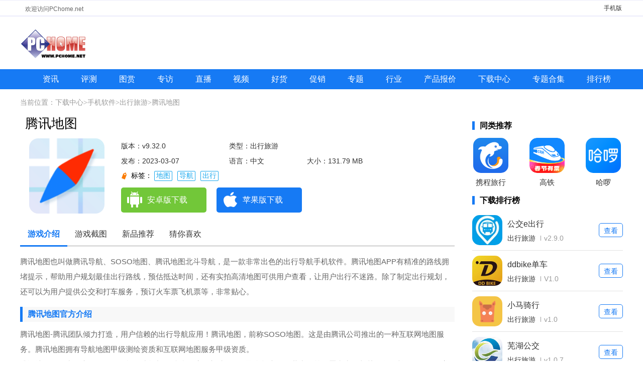

--- FILE ---
content_type: text/html; charset=GBK
request_url: https://download.pchome.net/game/463084.html
body_size: 10262
content:
<!DOCTYPE html>
<html lang="en">
<head>
    <meta charset="UTF-8">
    <meta http-equiv="X-UA-Compatible" content="IE=edge">
    <meta name="viewport" content="width=device-width, initial-scale=1.0">
    <meta id="viewport" name="viewport" content="width=device-width, initial-scale=1.0, minimum-scale=1.0, maximum-scale=1.0, user-scalable=no">
    <title>腾讯地图APP下载-腾讯地图最新版下载v9.32.0-PChome下载中心</title>
    <meta name="keywords" content="腾讯地图,腾讯地图下载" />
    <meta name="description" content="&#8203;腾讯地图也叫做腾讯导航、SOSO地图、腾讯地图北斗导航，是一款非常出色的出行导航手机软件。腾讯地图APP有精准的路线拥堵提示，帮助用户规划最佳出行路线，预估抵达时间，还有实拍高清地图可供用户查看，让用户出行不迷路。除了制定出行规划，还可以为用户提供公交和打车服务，预订火车票飞机票等，非常贴心。" />
    <link rel="stylesheet" href="https://download.pchome.net/static/pc/new/css/global.css?20230823">
    <link rel="stylesheet" href="https://download.pchome.net/static/pc/new/css/detail.css?20240122">
    <script>pageConfig = window.pageConfig = {rootid:1147,cid:1151,sid:463084}</script>
    <script src="https://download.pchome.net/static/pc/new/js/jquery-1.9.1.min.js"></script>
    <script  src="https://download.pchome.net/static/pc/new/js/global.js?20230602"></script>

<script>
</script>

    <script type="application/ld+json">
        {
            "update": "2023-03-07T11:46:42",
            "pubDate": "2023-03-07T11:43:07"
        }
    </script>

</head>
<body>
<div class="header-box">
    <div class="top-top clearfix">
        <div class="container-1200">
            <p>欢迎访问PChome.net</p><span><a href="https://app.pchome.net/" title="手机版">手机版</a>  </span>
        </div>
    </div>
    <div class="top-nav-box">
        <div class="top-nav">
            <p><a href="//www.pchome.net/" title="电脑之家PChome.net"></a></p>
        </div>
    </div>
    <div class="nav-main">
        <ul class="nav-ul clearfix">
            <li><a target="_blank " href="//article.pchome.net/n0/" title="资讯">资讯</a></li>
            <li><a target="_blank " href="//article.pchome.net/n0/s2/1.html" title="评测">评测</a></li>
            <li><a target="_blank " href="//article.pchome.net/n0/p2x5/1.html" title="图赏">图赏</a></li>
            <li><a target="_blank " href="//article.pchome.net/n0/s11/1.html" title="专访">专访</a></li>
            <li><a target="_blank " href="//article.pchome.net/n0/p6/1.html" title="直播">直播</a></li>
            <li><a target="_blank " href="//article.pchome.net/n0/p3/1.html" title="视频">视频</a></li>
            <li><a target="_blank " href="//article.pchome.net/n0/s6/1.html" title="好货">好货</a></li>
            <li><a target="_blank " href="//article.pchome.net/n0/s5/1.html" title="促销">促销</a></li>
            <li><a target="_blank " href="//article.pchome.net/n0/p4/1.html" title="专题">专题</a></li>
            <li><a target="_blank " href="//article.pchome.net/n0/s3/1.html" title="行业">行业</a></li>
            <li><a target="_blank " href="//product.pchome.net/" title="产品报价">产品报价</a></li>
            <li><a target="_blank " href="//download.pchome.net/" title="下载中心">下载中心</a></li>
            <li><a target="_blank " href="//download.pchome.net/zt/" title="专题合集">专题合集</a></li>
            <li><a target="_blank " href="//download.pchome.net/rank/" title="排行榜">排行榜</a></li>
        </ul>
    </div>
</div>
<div class="crumbs-box"><!--https://download.pchome.net/game/-->
    当前位置：<a href="/">下载中心</a><i>&gt;</i><a href="/game/page-1147-1--1.html">手机软件</a><i>&gt;</i><a href="/game/page-1151-1--1.html">出行旅游</a><i>&gt;</i>腾讯地图</div>
<div class="con-box clearfix">
    <div class="content_left">
        <div class="Gminfo clearfix">
            <h1>腾讯地图</h1>
            <div class="gminfo_left">
                <div class="img"><img src="https://img-download.pchpic.net/download/1k7/8j/36/rmyt5u-10to.png" alt="腾讯地图"></div>
            </div>

            <ul class="lis">
                <li class="version">版本：v9.32.0</li>
                <li>类型：出行旅游</li>
                <li class="time">发布：2023-03-07</li>
                <li>语言：中文</li>
                <li>大小：131.79 MB</li>
            </ul>
            <div class="gtag">
                    <span>
                        标签：
                        <a href="javascript:void(0)">地图</a><a href="javascript:void(0)">导航</a><a href="javascript:void(0)">出行</a>
                    </span>
            </div>
            <div class="btn_box">
                <div class="btn">
                    <a href="javascript:;" class="az_btn" ><span></span>安卓版下载</a>
                    <a href="javascript:;" class="ios_btn"><span></span>苹果版下载</a>
                </div>
            </div>
        </div>

        <ul class="s_title" id="mtab">
            <li class="cur"><a href="#introWrap">游戏介绍</a></li>
            <li><a href="#imgview">游戏截图</a></li>
            <li><a href="#guessWrap">新品推荐</a></li>
            <li><a href="#guessWrap">猜你喜欢</a></li>
        </ul>
        <div id="v-intro">
            <p>腾讯地图也叫做腾讯导航、SOSO地图、腾讯地图北斗导航，是一款非常出色的出行导航手机软件。腾讯地图APP有精准的路线拥堵提示，帮助用户规划最佳出行路线，预估抵达时间，还有实拍高清地图可供用户查看，让用户出行不迷路。除了制定出行规划，还可以为用户提供公交和打车服务，预订火车票飞机票等，非常贴心。</p><h3>腾讯地图官方介绍</h3><p>腾讯地图-腾讯团队倾力打造，用户信赖的出行导航应用！腾讯地图，前称SOSO地图。这是由腾讯公司推出的一种互联网地图服务。腾讯地图拥有导航地图甲级测绘资质和互联网地图服务甲级资质。</p><p>腾讯地图APP为用户提供包括智能路线规划、精准导航、实时路况、聚合打车、公共出行等位置和出行相关服务，并提供购物、美食等周边生活服务。腾讯地图已接入2000多套室内地图，覆盖各大机场、火车站和主流商场。支持国内200多个城市的实时路况刷新，让用户出行生活更加高效。</p><h3>腾讯地图软件功能</h3><p>【实时数据】</p><p>城市路况实时刷新，拥堵早知道。</p><p>室内地图，覆盖各大机场、火车站、主流商场。</p><p>【精准导航】</p><p>-提供包含驾车、打车、公交、步行、骑行等出行方式的智能规划方案和精准智能导航。综合运用大数据、算力和算法能力，提升用户的出行效率。</p><p>-实时定位精准，目的地详细位置引导，提供多种出行方式组合的方案，行业领先的AR实景步行导航，更优精准服务覆盖全程。</p><p>【路线规划】</p><p>-路线精准规划，预测出行路况与耗时，准确预估到达时间。提供路况实时刷新，推荐更优通行路线，实时躲避拥堵。</p><p>-AI语音助手『叮当叮当』智能推荐线路，语音全方位交互，导航中同步支持更改目的地、刷新路线、路况查询。</p><p>- 实时公交信息，定位公交车的实时位置，精准计算到站时间，公交拥挤程度实时显示。</p><p>【出行服务】</p><p>-打车全网一键叫车，多种车型同时呼叫，更快出发，聚合多个打车平台，价格透明。</p><p>-接入多种出行服务小程序，可以在端内预定火车票、飞机票、汽车票、无需再打开多个App，免去繁琐操作，为出游提供更多便利选择。</p><p>【足迹地图】</p><p>-点亮去过的城市，生成个人足迹地图，解锁专属城市成就</p><p>【性能优良】</p><p>-省流量、低耗电、占用空间小，操作简单、界面美观。</p><h3>腾讯地图特色服务</h3><p>-特色语音：方言、王者荣耀英雄语音、英雄联盟英雄语音、和平精英语音、DNF赛利亚语音</p><p>-特色主题车标：王者荣耀、英雄联盟、泡泡玛特、和平精英、跑跑卡丁车</p><p>-特色地图：3D地图、卫星地图、景区手绘地图</p><p>-搜索周边服务：吃喝玩乐、住宿旅行一应俱全</p><p>-王卡免流量服务，零流量也可导航</p><h3>腾讯地图软件亮点</h3><p>腾讯地图，首款零流量地图！</p><p>-真正的离线地图，开启零流量模式，无需联网即可使用</p><p>-唯一具备全球定位技术的国内导航产品，定位精准、快速、省流量</p><p>-专业的驾车导航，绝不让你走错一个路口</p><p>-全国最准确的实时路况，准确躲避拥堵</p><p>-全国第一街景，拥有137个城市的高清街景、1000多家酒店及其它室内景</p><h3>腾讯地图如何反馈问题？</h3><p>您可以在app应用内“设置-意见反馈”入口进行反馈，将会得到及时处理。</p><h3>腾讯地图如何省电？</h3><p>在后台持续使用GPS会减少电池续航时长</p><h3 style="white-space: normal;">腾讯地图要收费吗？</h3><p style="white-space: normal;">腾讯地图是免费下载、免费使用的。</p><h3>腾讯地图好用吗？</h3><p>准确导航</p><p>定位准确，驾车多路线导航，实时避拥堵；场实时数据显示，带你快速；特色语音：特色方言、王--者荣耀语音，出行路上更开怀。</p><p>海量数据</p><p>200+城市实时路况实时刷新，拥堵情况早知道；2000+套室内地图，覆盖各大机场、火车站、主流商场；全球海量POI数据，POI数据实时更新。</p><p>路线规划</p><p>AI语音助手『叮当叮当』，超强语音识别理解能力，智能推荐线路；超强驾车、公交、步行路线规划能力，轻松掌握出行信息；实时查看公交到站信息，你与公交零时差。</p><p>性能优良</p><p>省流量、低耗电、占用空间小，操作简单、界面美观轻松助你到达目的地</p><h3>腾讯地图如何开启北斗导航？</h3><p>首先点击左上角个人中心</p><p>打开设置</p><p>点击定位设置</p><p>然后点击开启GPS</p><p>最后把开启位置服务打开即可</p><h3>腾讯地图小编点评</h3><p>非常专业的手机导航工具，里面有着强大的功能支持，为用户的出行保驾护航，让你随时随地搜索地点，路线规划，操作方便，简单，安卓还能支持北斗导航，有需要的话就来下载吧！</p><h3>腾讯地图2023更新内容</h3><p>v9.32.0版本</p><p>腾讯地图全新 V9.32.0版本重磅更新，更多功能抢先体验！</p><p>【沉浸式导航】超现实体验，带你感受不一样的风景</p><p>【驾车新能源模式】一键快速寻找沿途充电桩，长途出行不焦虑</p><p>【3D主题皮肤】3D车标*高能语音包，新的一年快乐出发！</p><p>【虞书欣语音包上线】快来腾讯地图和欣欣子一起探索世界吧！</p><p>v9.29.2版本</p><p>【界面焕新升级】新版界面焕新，打造年轻活力体验</p><p>【导航悬浮窗】无需频繁切换，随时查看车辆路线信息</p><p>【冬季地图上线】搜索“滑雪地图”、“温泉地图”，解锁冬日好去处</p><p>【齐天大圣导航上线】“俺老孙来也！” 央视86版西游记取经团霸气登陆</p><p>v9.29.2版本</p><p>腾讯地图全新 V9.29 版本重磅更新，更多功能抢先体验！</p><p>【微信状态x轨迹回放】一键设置微信状态 秀出我的精彩轨迹</p><p>【一人之下语音包&amp;车标上线】一键设置语音包和车标 开启我的异人世界！</p><p>【iOS 16锁屏组件上线】无需解锁手机，随时查看通勤用时，快来试试吧！</p><p>v9.29.0版本</p><p>【轨迹周报×微信状态】一键设置微信状态，秀出你的轨迹周报</p><p>【沿途搜体验提升】长途出行用沿途搜，途径服务区一目了然</p><p>【出行服务升级】搜索附近美食、奶茶可以一键下单，优惠多多，快来体验吧！</p>        </div>
        <!-- <div id="imgview">
            <div class="oTit clearfix">
                <h2>游戏截图</h2>
            </div>
            <div class="game-screenshot-con">
                <div class="img_look">
                    <div id="imgview">
                        <ul>
                            <li><a title="移极限街头" href="http://s-2.12349.net/2020/9/15/W3dtOjEucG5nLHI6MTMsYjoxM10oNjAweCk=/bbb4e86f-59f6-420f-9c50-67b8fd7b26b3.jpg"><img src="http://s-2.12349.net/2020/9/15/KHgyNjApW3dtOjEucG5nLHI6MTMsYjoxM10oNjAweCk=/bbb4e86f-59f6-420f-9c50-67b8fd7b26b3.jpg" alt="移极限街头" title="移极限街头"></a></li>
                            <li><a title="移极限街头" href="http://s-2.12349.net/2020/9/15/W3dtOjEucG5nLHI6MTMsYjoxM10oNjAweCk=/7b2c99a7-3582-4fb6-a668-02b711b0e28c.jpg"><img src="http://s-2.12349.net/2020/9/15/KHgyNjApW3dtOjEucG5nLHI6MTMsYjoxM10oNjAweCk=/7b2c99a7-3582-4fb6-a668-02b711b0e28c.jpg" alt="移极限街头" title="移极限街头"></a></li>
                            <li><a title="移极限街头" href="http://s-2.12349.net/2020/9/15/W3dtOjEucG5nLHI6MTMsYjoxM10oNjAweCk=/119415c4-eea6-41ef-9af8-4e8f07c00fb4.jpg"><img src="http://s-2.12349.net/2020/9/15/KHgyNjApW3dtOjEucG5nLHI6MTMsYjoxM10oNjAweCk=/119415c4-eea6-41ef-9af8-4e8f07c00fb4.jpg" alt="移极限街头" title="移极限街头"></a></li>
                        </ul>
                    </div>
                </div>
            </div>
        </div> -->
        <div class="game-screenshot-box">
            <div class="oTit clearfix">
                <h2>游戏截图</h2>
            </div>
		<section class="cont xyc">
			<div id="wrapper">
				<div id="scroller">
					<ul id="thelist">

																			<li><img src="https://img-download.pchpic.net/download/1k7/8j/36/rmyszv-13sz.jpg" alt="腾讯地图" title="腾讯地图"></li>
																			<li><img src="https://img-download.pchpic.net/download/1k7/8j/36/rmyszv-2176.jpg" alt="腾讯地图" title="腾讯地图"></li>
																			<li><img src="https://img-download.pchpic.net/download/1k7/8j/36/rmyszv-kkw.jpg" alt="腾讯地图" title="腾讯地图"></li>
																			<li><img src="https://img-download.pchpic.net/download/1k7/8j/36/rmyszw-atv.jpg" alt="腾讯地图" title="腾讯地图"></li>
																			<li><img src="https://img-download.pchpic.net/download/1k7/8j/36/rmyszw-1hsd.jpg" alt="腾讯地图" title="腾讯地图"></li>
									



											
					</ul>
				</div>
			</div>
		</section>		
		<footer class="bottom"></footer>

            <div class="game-screenshot-con">
                <div class="img_look">
				   <div id="dcont">
						<div id="picShow">
							<div id="focus_jt">
						
								<ul>

																			<li><img src="https://img-download.pchpic.net/download/1k7/8j/36/rmyszv-13sz.jpg" alt="腾讯地图" title="腾讯地图" data-lightbox="lightbox-img"></li>
																			<li><img src="https://img-download.pchpic.net/download/1k7/8j/36/rmyszv-2176.jpg" alt="腾讯地图" title="腾讯地图" data-lightbox="lightbox-img"></li>
																			<li><img src="https://img-download.pchpic.net/download/1k7/8j/36/rmyszv-kkw.jpg" alt="腾讯地图" title="腾讯地图" data-lightbox="lightbox-img"></li>
																			<li><img src="https://img-download.pchpic.net/download/1k7/8j/36/rmyszw-atv.jpg" alt="腾讯地图" title="腾讯地图" data-lightbox="lightbox-img"></li>
																			<li><img src="https://img-download.pchpic.net/download/1k7/8j/36/rmyszw-1hsd.jpg" alt="腾讯地图" title="腾讯地图" data-lightbox="lightbox-img"></li>
																 		
									
									</ul>							
						</div>
						</div>
					</div>
                </div>
            </div>
        </div>




       <div class="cle"></div>
        <div id="guessWrap">
            <div class="oTit clearfix">
                <h2>新游推荐</h2>
            </div>
            <div id="cnxh">
                <div class="like-c" style="display: block;">
                    <div class="r-look-soft">
                        <ul>
                                                        <li>
                                <a href="https://download.pchome.net/game/569561.html" class="r-look-soft-img" target="_blank"><img src="https://img-download.pchpic.net/download/1k4/30/2l/pzlltf-8or.png"></a>
                                <div class="r-look-soft-d">
                                    <p class="r-look-soft-p1"><a target="_blank" href="https://download.pchome.net/game/569561.html">一起优诺 <span>v1.15.7774</span></a></p>
                                    <p class="r-look-soft-p3"><i>537.62 MB</i></p><p class="r-look-soft-p2"><a target="_blank" href="/game/page-1120-1--1.html">即时战略</a></p>
                                </div>
                            </li>
                                                        <li>
                                <a href="https://download.pchome.net/game/569560.html" class="r-look-soft-img" target="_blank"><img src="https://img-download.pchpic.net/download/1k4/eo/4v/q6vcor-12gd.png"></a>
                                <div class="r-look-soft-d">
                                    <p class="r-look-soft-p1"><a target="_blank" href="https://download.pchome.net/game/569560.html">一起优诺官网版 <span>v1.15.7774</span></a></p>
                                    <p class="r-look-soft-p3"><i>537.62 MB</i></p><p class="r-look-soft-p2"><a target="_blank" href="/game/page-1112-1--1.html">策略卡牌</a></p>
                                </div>
                            </li>
                                                        <li>
                                <a href="https://download.pchome.net/game/569510.html" class="r-look-soft-img" target="_blank"><img src="https://img-download.pchpic.net/download/1k6/xh/2w/ri8d4r-zj4.png"></a>
                                <div class="r-look-soft-d">
                                    <p class="r-look-soft-p1"><a target="_blank" href="https://download.pchome.net/game/569510.html">暗黑破坏神不朽 <span>v4.1.0</span></a></p>
                                    <p class="r-look-soft-p3"><i>1.88 GB</i></p><p class="r-look-soft-p2"><a target="_blank" href="/game/page-1108-1--1.html">角色扮演</a></p>
                                </div>
                            </li>
                                                        <li>
                                <a href="https://download.pchome.net/game/569129.html" class="r-look-soft-img" target="_blank"><img src="https://img-download.pchpic.net/download/1k9/pl/2t/syr2dr-1s5d.png"></a>
                                <div class="r-look-soft-d">
                                    <p class="r-look-soft-p1"><a target="_blank" href="https://download.pchome.net/game/569129.html">桌面冰球王者官方版 <span>v1.0.8.404.401.0216</span></a></p>
                                    <p class="r-look-soft-p3"><i>45.69 MB</i></p><p class="r-look-soft-p2"><a target="_blank" href="/game/page-1109-1--1.html">休闲益智</a></p>
                                </div>
                            </li>
                                                        <li>
                                <a href="https://download.pchome.net/game/568454.html" class="r-look-soft-img" target="_blank"><img src="https://img-download.pchpic.net/download/1k4/xq/2l/qh52wp-1rz7.png"></a>
                                <div class="r-look-soft-d">
                                    <p class="r-look-soft-p1"><a target="_blank" href="https://download.pchome.net/game/568454.html">三国志幻想大陆官网版 <span>v6.1.31</span></a></p>
                                    <p class="r-look-soft-p3"><i>767.00 MB</i></p><p class="r-look-soft-p2"><a target="_blank" href="/game/page-1112-1--1.html">策略卡牌</a></p>
                                </div>
                            </li>
                                                        <li>
                                <a href="https://download.pchome.net/game/568451.html" class="r-look-soft-img" target="_blank"><img src="https://img-download.pchpic.net/download/1k6/jl/4b/radf69-1vuy.png"></a>
                                <div class="r-look-soft-d">
                                    <p class="r-look-soft-p1"><a target="_blank" href="https://download.pchome.net/game/568451.html">暗区突围官网版 <span>v1.0.164.164</span></a></p>
                                    <p class="r-look-soft-p3"><i>1.91 GB</i></p><p class="r-look-soft-p2"><a target="_blank" href="/game/page-1111-1--1.html">飞行射击</a></p>
                                </div>
                            </li>
                                                        <li>
                                <a href="https://download.pchome.net/game/567584.html" class="r-look-soft-img" target="_blank"><img src="https://img-download.pchpic.net/download/1k4/ut/50/qfcxbk-16wu.jpg"></a>
                                <div class="r-look-soft-d">
                                    <p class="r-look-soft-p1"><a target="_blank" href="https://download.pchome.net/game/567584.html">曙光英雄 <span>v1.1.11.0.35</span></a></p>
                                    <p class="r-look-soft-p3"><i>1.84 GB</i></p><p class="r-look-soft-p2"><a target="_blank" href="/game/page-1108-1--1.html">角色扮演</a></p>
                                </div>
                            </li>
                                                        <li>
                                <a href="https://download.pchome.net/game/557961.html" class="r-look-soft-img" target="_blank"><img src="https://img-download.pchpic.net/download/1k6/sa/2s/rfrf56-100g.png"></a>
                                <div class="r-look-soft-d">
                                    <p class="r-look-soft-p1"><a target="_blank" href="https://download.pchome.net/game/557961.html">万国觉醒官网版 <span>v1.0.98.19</span></a></p>
                                    <p class="r-look-soft-p3"><i>1.82 GB</i></p><p class="r-look-soft-p2"><a target="_blank" href="/game/page-1112-1--1.html">策略卡牌</a></p>
                                </div>
                            </li>
                                                        <li>
                                <a href="https://download.pchome.net/game/555962.html" class="r-look-soft-img" target="_blank"><img src="https://img-download.pchpic.net/download/1k9/32/52/slpbq9-how.png"></a>
                                <div class="r-look-soft-d">
                                    <p class="r-look-soft-p1"><a target="_blank" href="https://download.pchome.net/game/555962.html">托卡世界乐园 <span>v2.2</span></a></p>
                                    <p class="r-look-soft-p3"><i>566.83 MB</i></p><p class="r-look-soft-p2"><a target="_blank" href="/game/page-1114-1--1.html">模拟经营</a></p>
                                </div>
                            </li>
                            
                        </ul>
                    </div>
                </div>

            </div>
        </div>

        <div id="guessWrap">
            <div class="oTit clearfix">
                <h2>猜你喜欢</h2>
                <span id="SpecialTab" class="guess_tab">
                                                                <b class="cur">地图</b>
                                                                <b class="">导航</b>
                                                                <b class="">出行</b>
                                                        </span>
            </div>
            <div id="cnxh">
                                <div class="guess" style="">

                    <div class="zt_list">
                        <ul>
                                                        <li>
                                <a href="https://www.pchome.net/games/572861.html" class="ztgimg" target="_blank" title="腾讯地图定制版"><img class="sign_app" data-sign="无" src="https://img-download.pchpic.net/download/1k9/uz/37/t1l1ib-1zd2.png" alt="腾讯地图定制版"><em class="bg_90"></em></a>
                                <a href="https://www.pchome.net/games/572861.html" class="ztgname" target="_blank">腾讯地图定制版</a>

                                <span>
                                                            <a href="/games/page-1227-1--1.html" target="_blank">便捷工具</a>
                                                            <i></i>
                                                            <em><font>5.0</font></em>
                                                        </span>
                            </li>
                                                        <li>
                                <a href="https://www.pchome.net/games/569617.html" class="ztgimg" target="_blank" title="天眼app"><img class="sign_app" data-sign="无" src="https://img-download.pchpic.net/download/1k9/pt/2w/sz5x5b-1nya.png" alt="天眼app"><em class="bg_90"></em></a>
                                <a href="https://www.pchome.net/games/569617.html" class="ztgname" target="_blank">天眼app</a>

                                <span>
                                                            <a href="/games/page-1224-1--1.html" target="_blank">旅游出行</a>
                                                            <i></i>
                                                            <em><font>5.0</font></em>
                                                        </span>
                            </li>
                                                        <li>
                                <a href="https://www.pchome.net/games/567734.html" class="ztgimg" target="_blank" title="全球街景高清地图"><img class="sign_app" data-sign="无" src="https://img-download.pchpic.net/download/1k9/my/50/sxfiqy-1q39.jpg" alt="全球街景高清地图"><em class="bg_90"></em></a>
                                <a href="https://www.pchome.net/games/567734.html" class="ztgname" target="_blank">全球街景高清地图</a>

                                <span>
                                                            <a href="/games/page-1224-1--1.html" target="_blank">旅游出行</a>
                                                            <i></i>
                                                            <em><font>5.0</font></em>
                                                        </span>
                            </li>
                                                        <li>
                                <a href="https://www.pchome.net/games/564300.html" class="ztgimg" target="_blank" title="高德地图谷歌版"><img class="sign_app" data-sign="无" src="https://img-download.pchpic.net/download/1k9/hb/2i/su4b48-1hqy.png" alt="高德地图谷歌版"><em class="bg_90"></em></a>
                                <a href="https://www.pchome.net/games/564300.html" class="ztgname" target="_blank">高德地图谷歌版</a>

                                <span>
                                                            <a href="/games/page-1224-1--1.html" target="_blank">旅游出行</a>
                                                            <i></i>
                                                            <em><font>5.0</font></em>
                                                        </span>
                            </li>
                                                        <li>
                                <a href="https://www.pchome.net/games/564197.html" class="ztgimg" target="_blank" title="两步路户外助手app"><img class="sign_app" data-sign="无" src="https://img-download.pchpic.net/download/1k9/h8/2l/stysfw-1jhs.png" alt="两步路户外助手app"><em class="bg_90"></em></a>
                                <a href="https://www.pchome.net/games/564197.html" class="ztgname" target="_blank">两步路户外助手app</a>

                                <span>
                                                            <a href="/games/page-1224-1--1.html" target="_blank">旅游出行</a>
                                                            <i></i>
                                                            <em><font>5.0</font></em>
                                                        </span>
                            </li>
                                                        <li>
                                <a href="https://www.pchome.net/games/537286.html" class="ztgimg" target="_blank" title="谷歌街景地图"><img class="sign_app" data-sign="无" src="https://img-download.pchpic.net/download/1k8/jo/2j/sc469p-yq2.png" alt="谷歌街景地图"><em class="bg_90"></em></a>
                                <a href="https://www.pchome.net/games/537286.html" class="ztgname" target="_blank">谷歌街景地图</a>

                                <span>
                                                            <a href="/games/page-1227-1--1.html" target="_blank">便捷工具</a>
                                                            <i></i>
                                                            <em><font>5.0</font></em>
                                                        </span>
                            </li>
                                                        <li>
                                <a href="https://www.pchome.net/games/525058.html" class="ztgimg" target="_blank" title="高德地图手机版"><img class="sign_app" data-sign="无" src="https://img-download.pchpic.net/download/1k8/be/4i/s7jwl5-1cse.png" alt="高德地图手机版"><em class="bg_90"></em></a>
                                <a href="https://www.pchome.net/games/525058.html" class="ztgname" target="_blank">高德地图手机版</a>

                                <span>
                                                            <a href="/games/page-1224-1--1.html" target="_blank">旅游出行</a>
                                                            <i></i>
                                                            <em><font>5.0</font></em>
                                                        </span>
                            </li>
                                                        <li>
                                <a href="https://www.pchome.net/games/525005.html" class="ztgimg" target="_blank" title="谷歌地图手机版"><img class="sign_app" data-sign="无" src="https://img-download.pchpic.net/download/1k8/be/3y/s7jrdo-1b0b.jpg" alt="谷歌地图手机版"><em class="bg_90"></em></a>
                                <a href="https://www.pchome.net/games/525005.html" class="ztgname" target="_blank">谷歌地图手机版</a>

                                <span>
                                                            <a href="/games/page-1227-1--1.html" target="_blank">便捷工具</a>
                                                            <i></i>
                                                            <em><font>5.0</font></em>
                                                        </span>
                            </li>
                                                        <li>
                                <a href="https://download.pchome.net/game/520751.html" class="ztgimg" target="_blank" title="花瓣地图(Petal 地图)"><img class="sign_app" data-sign="无" src="https://img-download.pchpic.net/download/1k8/8v/4g/s6f5cn-1ibs.png" alt="花瓣地图(Petal 地图)"><em class="bg_90"></em></a>
                                <a href="https://download.pchome.net/game/520751.html" class="ztgname" target="_blank">花瓣地图(Petal 地图)</a>

                                <span>
                                                            <a href="/game/page-1151-1--1.html" target="_blank">出行旅游</a>
                                                            <i></i>
                                                            <em><font>5.0</font></em>
                                                        </span>
                            </li>
                            

                        </ul>
                    </div>
                </div>
                              <div class="guess" style="display: none;">

                    <div class="zt_list">
                        <ul>
                                                        <li>
                                <a href="https://www.pchome.net/games/575956.html" class="ztgimg" target="_blank" title="AR实景导航"><img class="sign_app" data-sign="无" src="https://img-download.pchpic.net/download/1ka/31/4v/t4fcz8-s7q.jpg" alt="AR实景导航"><em class="bg_90"></em></a>
                                <a href="https://www.pchome.net/games/575956.html" class="ztgname" target="_blank">AR实景导航</a>

                                <span>
                                                            <a href="/games/page-1227-1--1.html" target="_blank">便捷工具</a>
                                                            <i></i>
                                                            <em><font>5.0</font></em>
                                                        </span>
                            </li>
                                                        <li>
                                <a href="https://www.pchome.net/games/572861.html" class="ztgimg" target="_blank" title="腾讯地图定制版"><img class="sign_app" data-sign="无" src="https://img-download.pchpic.net/download/1k9/uz/37/t1l1ib-1zd2.png" alt="腾讯地图定制版"><em class="bg_90"></em></a>
                                <a href="https://www.pchome.net/games/572861.html" class="ztgname" target="_blank">腾讯地图定制版</a>

                                <span>
                                                            <a href="/games/page-1227-1--1.html" target="_blank">便捷工具</a>
                                                            <i></i>
                                                            <em><font>5.0</font></em>
                                                        </span>
                            </li>
                                                        <li>
                                <a href="https://www.pchome.net/games/569617.html" class="ztgimg" target="_blank" title="天眼app"><img class="sign_app" data-sign="无" src="https://img-download.pchpic.net/download/1k9/pt/2w/sz5x5b-1nya.png" alt="天眼app"><em class="bg_90"></em></a>
                                <a href="https://www.pchome.net/games/569617.html" class="ztgname" target="_blank">天眼app</a>

                                <span>
                                                            <a href="/games/page-1224-1--1.html" target="_blank">旅游出行</a>
                                                            <i></i>
                                                            <em><font>5.0</font></em>
                                                        </span>
                            </li>
                                                        <li>
                                <a href="https://www.pchome.net/games/567734.html" class="ztgimg" target="_blank" title="全球街景高清地图"><img class="sign_app" data-sign="无" src="https://img-download.pchpic.net/download/1k9/my/50/sxfiqy-1q39.jpg" alt="全球街景高清地图"><em class="bg_90"></em></a>
                                <a href="https://www.pchome.net/games/567734.html" class="ztgname" target="_blank">全球街景高清地图</a>

                                <span>
                                                            <a href="/games/page-1224-1--1.html" target="_blank">旅游出行</a>
                                                            <i></i>
                                                            <em><font>5.0</font></em>
                                                        </span>
                            </li>
                                                        <li>
                                <a href="https://www.pchome.net/games/564951.html" class="ztgimg" target="_blank" title="Hicar智行"><img class="sign_app" data-sign="无" src="https://img-download.pchpic.net/download/1k9/jk/40/sup48r-20d6.png" alt="Hicar智行"><em class="bg_90"></em></a>
                                <a href="https://www.pchome.net/games/564951.html" class="ztgname" target="_blank">Hicar智行</a>

                                <span>
                                                            <a href="/games/page-1224-1--1.html" target="_blank">旅游出行</a>
                                                            <i></i>
                                                            <em><font>5.0</font></em>
                                                        </span>
                            </li>
                                                        <li>
                                <a href="https://www.pchome.net/games/564300.html" class="ztgimg" target="_blank" title="高德地图谷歌版"><img class="sign_app" data-sign="无" src="https://img-download.pchpic.net/download/1k9/hb/2i/su4b48-1hqy.png" alt="高德地图谷歌版"><em class="bg_90"></em></a>
                                <a href="https://www.pchome.net/games/564300.html" class="ztgname" target="_blank">高德地图谷歌版</a>

                                <span>
                                                            <a href="/games/page-1224-1--1.html" target="_blank">旅游出行</a>
                                                            <i></i>
                                                            <em><font>5.0</font></em>
                                                        </span>
                            </li>
                                                        <li>
                                <a href="https://www.pchome.net/games/525058.html" class="ztgimg" target="_blank" title="高德地图手机版"><img class="sign_app" data-sign="无" src="https://img-download.pchpic.net/download/1k8/be/4i/s7jwl5-1cse.png" alt="高德地图手机版"><em class="bg_90"></em></a>
                                <a href="https://www.pchome.net/games/525058.html" class="ztgname" target="_blank">高德地图手机版</a>

                                <span>
                                                            <a href="/games/page-1224-1--1.html" target="_blank">旅游出行</a>
                                                            <i></i>
                                                            <em><font>5.0</font></em>
                                                        </span>
                            </li>
                                                        <li>
                                <a href="https://www.pchome.net/games/525005.html" class="ztgimg" target="_blank" title="谷歌地图手机版"><img class="sign_app" data-sign="无" src="https://img-download.pchpic.net/download/1k8/be/3y/s7jrdo-1b0b.jpg" alt="谷歌地图手机版"><em class="bg_90"></em></a>
                                <a href="https://www.pchome.net/games/525005.html" class="ztgname" target="_blank">谷歌地图手机版</a>

                                <span>
                                                            <a href="/games/page-1227-1--1.html" target="_blank">便捷工具</a>
                                                            <i></i>
                                                            <em><font>5.0</font></em>
                                                        </span>
                            </li>
                                                        <li>
                                <a href="https://download.pchome.net/game/520751.html" class="ztgimg" target="_blank" title="花瓣地图(Petal 地图)"><img class="sign_app" data-sign="无" src="https://img-download.pchpic.net/download/1k8/8v/4g/s6f5cn-1ibs.png" alt="花瓣地图(Petal 地图)"><em class="bg_90"></em></a>
                                <a href="https://download.pchome.net/game/520751.html" class="ztgname" target="_blank">花瓣地图(Petal 地图)</a>

                                <span>
                                                            <a href="/game/page-1151-1--1.html" target="_blank">出行旅游</a>
                                                            <i></i>
                                                            <em><font>5.0</font></em>
                                                        </span>
                            </li>
                            

                        </ul>
                    </div>
                </div>
                              <div class="guess" style="display: none;">

                    <div class="zt_list">
                        <ul>
                                                        <li>
                                <a href="https://www.pchome.net/games/573442.html" class="ztgimg" target="_blank" title="港铁通2026"><img class="sign_app" data-sign="无" src="https://img-download.pchpic.net/download/1k9/v9/33/t23ibu-m7f.png" alt="港铁通2026"><em class="bg_90"></em></a>
                                <a href="https://www.pchome.net/games/573442.html" class="ztgname" target="_blank">港铁通2026</a>

                                <span>
                                                            <a href="/games/page-1224-1--1.html" target="_blank">旅游出行</a>
                                                            <i></i>
                                                            <em><font>5.0</font></em>
                                                        </span>
                            </li>
                                                        <li>
                                <a href="https://www.pchome.net/games/572304.html" class="ztgimg" target="_blank" title="深圳地铁"><img class="sign_app" data-sign="无" src="https://img-download.pchpic.net/download/1k9/ur/41/t16got-axz.jpg" alt="深圳地铁"><em class="bg_90"></em></a>
                                <a href="https://www.pchome.net/games/572304.html" class="ztgname" target="_blank">深圳地铁</a>

                                <span>
                                                            <a href="/games/page-1224-1--1.html" target="_blank">旅游出行</a>
                                                            <i></i>
                                                            <em><font>5.0</font></em>
                                                        </span>
                            </li>
                                                        <li>
                                <a href="https://www.pchome.net/games/572300.html" class="ztgimg" target="_blank" title="西安公交出行"><img class="sign_app" data-sign="无" src="https://img-download.pchpic.net/download/1k9/ur/40/t16g6c-14xn.png" alt="西安公交出行"><em class="bg_90"></em></a>
                                <a href="https://www.pchome.net/games/572300.html" class="ztgname" target="_blank">西安公交出行</a>

                                <span>
                                                            <a href="/games/page-1224-1--1.html" target="_blank">旅游出行</a>
                                                            <i></i>
                                                            <em><font>5.0</font></em>
                                                        </span>
                            </li>
                                                        <li>
                                <a href="https://www.pchome.net/games/572294.html" class="ztgimg" target="_blank" title="汕头公交"><img class="sign_app" data-sign="无" src="https://img-download.pchpic.net/download/1k9/ur/3z/t16flt-1fsv.png" alt="汕头公交"><em class="bg_90"></em></a>
                                <a href="https://www.pchome.net/games/572294.html" class="ztgname" target="_blank">汕头公交</a>

                                <span>
                                                            <a href="/games/page-1224-1--1.html" target="_blank">旅游出行</a>
                                                            <i></i>
                                                            <em><font>5.0</font></em>
                                                        </span>
                            </li>
                                                        <li>
                                <a href="https://www.pchome.net/games/572291.html" class="ztgimg" target="_blank" title="花城智慧公交"><img class="sign_app" data-sign="无" src="https://img-download.pchpic.net/download/1k9/ur/3y/t16f1o-15qq.png" alt="花城智慧公交"><em class="bg_90"></em></a>
                                <a href="https://www.pchome.net/games/572291.html" class="ztgname" target="_blank">花城智慧公交</a>

                                <span>
                                                            <a href="/games/page-1224-1--1.html" target="_blank">旅游出行</a>
                                                            <i></i>
                                                            <em><font>5.0</font></em>
                                                        </span>
                            </li>
                                                        <li>
                                <a href="https://www.pchome.net/games/570835.html" class="ztgimg" target="_blank" title="实时公交来了"><img class="sign_app" data-sign="无" src="https://img-download.pchpic.net/download/1k9/s9/4q/t03qr8-21vk.png" alt="实时公交来了"><em class="bg_90"></em></a>
                                <a href="https://www.pchome.net/games/570835.html" class="ztgname" target="_blank">实时公交来了</a>

                                <span>
                                                            <a href="/games/page-1224-1--1.html" target="_blank">旅游出行</a>
                                                            <i></i>
                                                            <em><font>5.0</font></em>
                                                        </span>
                            </li>
                                                        <li>
                                <a href="https://www.pchome.net/games/569617.html" class="ztgimg" target="_blank" title="天眼app"><img class="sign_app" data-sign="无" src="https://img-download.pchpic.net/download/1k9/pt/2w/sz5x5b-1nya.png" alt="天眼app"><em class="bg_90"></em></a>
                                <a href="https://www.pchome.net/games/569617.html" class="ztgname" target="_blank">天眼app</a>

                                <span>
                                                            <a href="/games/page-1224-1--1.html" target="_blank">旅游出行</a>
                                                            <i></i>
                                                            <em><font>5.0</font></em>
                                                        </span>
                            </li>
                                                        <li>
                                <a href="https://www.pchome.net/games/569139.html" class="ztgimg" target="_blank" title="四海轻旅"><img class="sign_app" data-sign="无" src="https://img-download.pchpic.net/download/1k9/pl/37/syr72g-kuv.png" alt="四海轻旅"><em class="bg_90"></em></a>
                                <a href="https://www.pchome.net/games/569139.html" class="ztgname" target="_blank">四海轻旅</a>

                                <span>
                                                            <a href="/games/page-1224-1--1.html" target="_blank">旅游出行</a>
                                                            <i></i>
                                                            <em><font>5.0</font></em>
                                                        </span>
                            </li>
                                                        <li>
                                <a href="https://www.pchome.net/games/568647.html" class="ztgimg" target="_blank" title="交管12123APP"><img class="sign_app" data-sign="无" src="https://img-download.pchpic.net/download/1k9/pb/4j/sy916f-1uou.png" alt="交管12123APP"><em class="bg_90"></em></a>
                                <a href="https://www.pchome.net/games/568647.html" class="ztgname" target="_blank">交管12123APP</a>

                                <span>
                                                            <a href="/games/page-1224-1--1.html" target="_blank">旅游出行</a>
                                                            <i></i>
                                                            <em><font>5.0</font></em>
                                                        </span>
                            </li>
                            

                        </ul>
                    </div>
                </div>
                          </div>
        </div>

       <div class="cle"></div>
        <div id="guessWrap">
            <div class="oTit clearfix">
                <h2>新品推荐</h2>
            </div>
            <div id="cnxh">
                <div class="like-c" style="display: block;">
                    <div class="r-look-soft">
                        <ul>
                                                        <li>
                                <a href="https://www.pchome.net/games/577100.html" class="r-look-soft-img" target="_blank"><img src="https://img3.pchome.net/di_downinfo/5/58/588/588b5131687beee3c8efb63f8232970f_36425.png"></a>
                                <div class="r-look-soft-d">
                                    <p class="r-look-soft-p1"><a target="_blank" href="https://www.pchome.net/games/577100.html">花牌游戏 <span>7.9.0</span></a></p>
                                    <p class="r-look-soft-p3"><i>69.00 MB</i></p><p class="r-look-soft-p2"><a target="_blank" href="https://www.pchome.net/games/list-1212-1.html">益智休闲</a></p>
                                </div>
                            </li>
                                                        <li>
                                <a href="https://www.pchome.net/games/577099.html" class="r-look-soft-img" target="_blank"><img src="https://img3.pchome.net/di_downinfo/9/9a/9a1/9a1b1f03d975d6ecca4969c467ab601a_74430.png"></a>
                                <div class="r-look-soft-d">
                                    <p class="r-look-soft-p1"><a target="_blank" href="https://www.pchome.net/games/577099.html">江湖求生 <span>1.0</span></a></p>
                                    <p class="r-look-soft-p3"><i>12.00 MB</i></p><p class="r-look-soft-p2"><a target="_blank" href="https://www.pchome.net/games/list-1216-1.html">动作冒险</a></p>
                                </div>
                            </li>
                                                        <li>
                                <a href="https://www.pchome.net/games/577098.html" class="r-look-soft-img" target="_blank"><img src="https://img3.pchome.net/di_downinfo/c/c3/c32/c328fc2908b376b1a0e976125ee64df0_24464.png"></a>
                                <div class="r-look-soft-d">
                                    <p class="r-look-soft-p1"><a target="_blank" href="https://www.pchome.net/games/577098.html">僵尸榨取 <span>1.17.201</span></a></p>
                                    <p class="r-look-soft-p3"><i>197.25 MB</i></p><p class="r-look-soft-p2"><a target="_blank" href="https://www.pchome.net/games/list-1213-1.html">射击飞行</a></p>
                                </div>
                            </li>
                                                        <li>
                                <a href="https://www.pchome.net/games/577097.html" class="r-look-soft-img" target="_blank"><img src="https://img3.pchome.net/di_downinfo/4/4d/4d3/4d3caa61aba5596f30bdc449e7a9a3b8_22774.jpg"></a>
                                <div class="r-look-soft-d">
                                    <p class="r-look-soft-p1"><a target="_blank" href="https://www.pchome.net/games/577097.html">九莲宝灯大满贯 <span>7.9.0</span></a></p>
                                    <p class="r-look-soft-p3"><i>69.07 MB</i></p><p class="r-look-soft-p2"><a target="_blank" href="https://www.pchome.net/games/list-1212-1.html">益智休闲</a></p>
                                </div>
                            </li>
                                                        <li>
                                <a href="https://www.pchome.net/games/577096.html" class="r-look-soft-img" target="_blank"><img src="https://img3.pchome.net/di_downinfo/1/12/12b/12bb463bae9acdd16fc3e1f353ac09d6_52051.png"></a>
                                <div class="r-look-soft-d">
                                    <p class="r-look-soft-p1"><a target="_blank" href="https://www.pchome.net/games/577096.html">崩坏：星穹铁道下载安装 <span>1.0</span></a></p>
                                    <p class="r-look-soft-p3"><i>12.00 MB</i></p><p class="r-look-soft-p2"><a target="_blank" href="https://www.pchome.net/games/list-1211-1.html">角色扮演</a></p>
                                </div>
                            </li>
                                                        <li>
                                <a href="https://www.pchome.net/games/577095.html" class="r-look-soft-img" target="_blank"><img src="https://img3.pchome.net/di_downinfo/8/8b/8b8/8b86e3bc4931b5f56fb4645dbf6f293b_28097.jpg"></a>
                                <div class="r-look-soft-d">
                                    <p class="r-look-soft-p1"><a target="_blank" href="https://www.pchome.net/games/577095.html">农场主快开荒免广告版 <span>1.8.2</span></a></p>
                                    <p class="r-look-soft-p3"><i>226.56 MB</i></p><p class="r-look-soft-p2"><a target="_blank" href="https://www.pchome.net/games/list-1217-1.html">模拟经营</a></p>
                                </div>
                            </li>
                                                        <li>
                                <a href="https://www.pchome.net/games/577094.html" class="r-look-soft-img" target="_blank"><img src="https://img3.pchome.net/di_downinfo/6/60/60b/60b9c4cb6bb8aae98f84917c7c998657_38934.jpg"></a>
                                <div class="r-look-soft-d">
                                    <p class="r-look-soft-p1"><a target="_blank" href="https://www.pchome.net/games/577094.html">我的医院模拟 <span>1.0.0</span></a></p>
                                    <p class="r-look-soft-p3"><i>285.26 MB</i></p><p class="r-look-soft-p2"><a target="_blank" href="https://www.pchome.net/games/list-1217-1.html">模拟经营</a></p>
                                </div>
                            </li>
                                                        <li>
                                <a href="https://www.pchome.net/games/577093.html" class="r-look-soft-img" target="_blank"><img src="https://img3.pchome.net/di_downinfo/a/a0/a0b/a0b8153de1a73dd96115c9c88916169b_20460.png"></a>
                                <div class="r-look-soft-d">
                                    <p class="r-look-soft-p1"><a target="_blank" href="https://www.pchome.net/games/577093.html">开船遨游世界 <span>1.1</span></a></p>
                                    <p class="r-look-soft-p3"><i>210.74 MB</i></p><p class="r-look-soft-p2"><a target="_blank" href="https://www.pchome.net/games/list-1217-1.html">模拟经营</a></p>
                                </div>
                            </li>
                                                        <li>
                                <a href="https://www.pchome.net/games/577092.html" class="r-look-soft-img" target="_blank"><img src="https://img3.pchome.net/di_downinfo/0/01/01a/01af9501fbe9fc157007eecaed2d8fe9_11684.png"></a>
                                <div class="r-look-soft-d">
                                    <p class="r-look-soft-p1"><a target="_blank" href="https://www.pchome.net/games/577092.html">绝境幸存者 <span>1.1</span></a></p>
                                    <p class="r-look-soft-p3"><i>132.30 MB</i></p><p class="r-look-soft-p2"><a target="_blank" href="https://www.pchome.net/games/list-1211-1.html">角色扮演</a></p>
                                </div>
                            </li>
                            
                        </ul>
                    </div>
                </div>

            </div>
        </div>


    </div>
    <div class="content_right">

        <div class="con_like" >
            <div class="con_r_tab">

                <h3 class="title_h"><span>同类推荐</span></h3>
            </div>
            <div class="con_like_down">
                <ul>

                                        <li>
                        <a class="con_like_down_img" href="https://download.pchome.net/game/365188.html"> <img src="https://img-download.pchpic.net/download/1k6/2y/2w/r13oxh-1cht.png"></a>
                        <span>携程旅行</span>
                        <a href="https://download.pchome.net/game/365188.html" class="down-like">查看</a>
                    </li>
                                        <li>
                        <a class="con_like_down_img" href="https://download.pchome.net/game/470672.html"> <img src="https://img-download.pchpic.net/download/1k8/3h/4i/s3n63c-1tk4.png"></a>
                        <span>高铁12306(高铁管家)</span>
                        <a href="https://download.pchome.net/game/470672.html" class="down-like">查看</a>
                    </li>
                                        <li>
                        <a class="con_like_down_img" href="https://download.pchome.net/game/408387.html"> <img src="https://img-download.pchpic.net/download/1k6/jo/37/raio4s-p8n.png"></a>
                        <span>哈啰</span>
                        <a href="https://download.pchome.net/game/408387.html" class="down-like">查看</a>
                    </li>
                    
                </ul>
            </div>
        </div>
        <div class="phb_list">
            <h3 class="title_h"><span>下载排行榜</span></h3><!--1-->
            <ul>
                                <li>
                    <a class="b-r-con-img"><img src="https://img-download.pchpic.net/download/1k6/gu/2k/r8v7pg-1zdt.jpg"></a>
                    <div class="b-r-con-t">
                        <h3><a href="https://download.pchome.net/game/398910.html" target="_blank">公交e出行</a></h3>
                        <p><a href="/page-1151-1--1.html">出行旅游</a> <i></i>v2.9.0</p>
                    </div>
                    <a href="https://download.pchome.net/game/398910.html" target="_blank" class="b-r-download">查看</a>
                </li>
                                <li>
                    <a class="b-r-con-img"><img src="https://img-download.pchpic.net/download/1k6/gu/2k/r8v85o-1ai7.jpg"></a>
                    <div class="b-r-con-t">
                        <h3><a href="https://download.pchome.net/game/398919.html" target="_blank">ddbike单车</a></h3>
                        <p><a href="/page-1151-1--1.html">出行旅游</a> <i></i>V1.0</p>
                    </div>
                    <a href="https://download.pchome.net/game/398919.html" target="_blank" class="b-r-download">查看</a>
                </li>
                                <li>
                    <a class="b-r-con-img"><img src="https://img-download.pchpic.net/download/1k7/90/2l/rnu4cr-10a9.png"></a>
                    <div class="b-r-con-t">
                        <h3><a href="https://download.pchome.net/game/463740.html" target="_blank">小马骑行</a></h3>
                        <p><a href="/page-1151-1--1.html">出行旅游</a> <i></i>v1.0</p>
                    </div>
                    <a href="https://download.pchome.net/game/463740.html" target="_blank" class="b-r-download">查看</a>
                </li>
                                <li>
                    <a class="b-r-con-img"><img src="https://img-download.pchpic.net/download/1k6/mb/2d/rbul2s-1qvb.png"></a>
                    <div class="b-r-con-t">
                        <h3><a href="https://download.pchome.net/game/415526.html" target="_blank">芜湖公交</a></h3>
                        <p><a href="/page-1151-1--1.html">出行旅游</a> <i></i>v1.0.7</p>
                    </div>
                    <a href="https://download.pchome.net/game/415526.html" target="_blank" class="b-r-download">查看</a>
                </li>
                                <li>
                    <a class="b-r-con-img"><img src="https://img-download.pchpic.net/download/1k6/jv/4u/raw31j-18pj.png"></a>
                    <div class="b-r-con-t">
                        <h3><a href="https://download.pchome.net/game/410435.html" target="_blank">吉林行</a></h3>
                        <p><a href="/page-1151-1--1.html">出行旅游</a> <i></i>v1.0.4</p>
                    </div>
                    <a href="https://download.pchome.net/game/410435.html" target="_blank" class="b-r-download">查看</a>
                </li>
                                <li>
                    <a class="b-r-con-img"><img src="https://img-download.pchpic.net/download/1k6/jz/4i/rb3dvb-1jnt.png"></a>
                    <div class="b-r-con-t">
                        <h3><a href="https://download.pchome.net/game/411293.html" target="_blank">掌上青城</a></h3>
                        <p><a href="/page-1151-1--1.html">出行旅游</a> <i></i>v4.5.0</p>
                    </div>
                    <a href="https://download.pchome.net/game/411293.html" target="_blank" class="b-r-download">查看</a>
                </li>
                                <li>
                    <a class="b-r-con-img"><img src="https://img-download.pchpic.net/download/1k6/e8/4k/r7lhpm-1pdi.png"></a>
                    <div class="b-r-con-t">
                        <h3><a href="https://download.pchome.net/game/394347.html" target="_blank">全能天气预报</a></h3>
                        <p><a href="/page-1151-1--1.html">出行旅游</a> <i></i>v3.1.2</p>
                    </div>
                    <a href="https://download.pchome.net/game/394347.html" target="_blank" class="b-r-download">查看</a>
                </li>
                                <li>
                    <a class="b-r-con-img"><img src="https://img-download.pchpic.net/download/1k6/jy/47/rb1gcw-1nae.png"></a>
                    <div class="b-r-con-t">
                        <h3><a href="https://download.pchome.net/game/410906.html" target="_blank">长龙航空</a></h3>
                        <p><a href="/page-1151-1--1.html">出行旅游</a> <i></i>v3.5.2</p>
                    </div>
                    <a href="https://download.pchome.net/game/410906.html" target="_blank" class="b-r-download">查看</a>
                </li>
                                <li>
                    <a class="b-r-con-img"><img src="https://img-download.pchpic.net/download/1k6/jz/40/rb39lt-poz.png"></a>
                    <div class="b-r-con-t">
                        <h3><a href="https://download.pchome.net/game/411210.html" target="_blank">祥鹏航空</a></h3>
                        <p><a href="/page-1151-1--1.html">出行旅游</a> <i></i>v3.8.5</p>
                    </div>
                    <a href="https://download.pchome.net/game/411210.html" target="_blank" class="b-r-download">查看</a>
                </li>
                

            </ul>
        </div>

        <div class="zt_hot" >
            <h3 class="title_h"><span>同类最新合集</span></h3>
                        <a  class="images" href="https://www.pchome.net/zt/10789.html"><img src="https://img-download.pchpic.net/download/1ka/3f/46/t55272-1lma.jpg"><span>steam移植手游大全</span></a>
                        <a  class="images" href="https://www.pchome.net/zt/10788.html"><img src="https://img-download.pchpic.net/download/1ka/3f/3g/t54vnp-sku.png"><span>植物大战僵尸融合版手机版大全</span></a>
                        <a  class="images" href="https://www.pchome.net/zt/10787.html"><img src="https://img-download.pchpic.net/download/1ka/37/47/t4q9ox-yzd.jpg"><span>迈哲木MazM系列手游</span></a>
                        <a  class="images" href="https://www.pchome.net/zt/10786.html"><img src="https://img-download.pchpic.net/download/1ka/31/4t/t4fc3u-1plz.jpg"><span>可以在手机上玩的橙光游戏推荐</span></a>
                        <a  class="images" href="https://www.pchome.net/zt/10785.html"><img src="https://img-download.pchpic.net/download/1ka/2z/3f/t4b8tp-196b.jpg"><span>猫娘乐园手机版游戏合集</span></a>
            
        </div>
    </div>
</div>
<div class="footer-box">
    <script type="text/javascript" charset="gbk" src="https://download.pchome.net/static/pc/new/js/commonBottom.js?2024"></script>
</div>
<script src="https://download.pchome.net/static/pc/new/js/links.js?20250822"></script>
<!--
<script src="https://download.pchome.net/static/pc/new/js/lightbox.js"></script>
<script src="https://download.pchome.net/static/pc/new/js/imagesloaded.pkgd.min.js"></script>
<script src="https://download.pchome.net/static/pc/new/js/jquery.jscrollpane.min.js"></script>
<script src="https://download.pchome.net/static/pc/new/js/detail.js?2023"></script>
-->
<script>
var _hmt = _hmt || [];
(function() {
var hm = document.createElement("script");
hm.src = "https://hm.baidu.com/hm.js?97700cd8df8405380d22a32951b5b85e";
var s = document.getElementsByTagName("script")[0]; 
s.parentNode.insertBefore(hm, s);
})();
</script></body>
</html><!--page sync date:2026-01-29 09:27:49-->

--- FILE ---
content_type: text/html;charset=utf-8
request_url: https://download.pchome.net/index.php?c=Sdw
body_size: 287
content:
{"code":"1","data":{"rootid":"1147","cid":"1151","azurl":"https://022.eeapk.cn/20260129/azyx/tengxunditu9320.apk","iosurl":"https://apps.apple.com/cn/app/id481623196","tbtype":"","cname":"","ggurl":"false","size":"","tags":"地图,导航,出行","catname":"出行旅游","ispack":"0","title":"\u817e\u8baf\u5730\u56fe","usn":"zhuang","ishas":"0","isshow":"1","appid":463084,"dwFileSize":"138191832","auth":"Yzg3NjEwdUdKc2dLQStoSlExQXVBU1NvQkgxRTYwd0ZGZkpTcmEzZ2JId2s1WG5pVW1PSVpmQS9VNUhmU3h1TmcreDBNbS9Ra25xNEJDVUtqcTBOczlPc0VXbys5eTVWTkUvS29OTCszZUl4MGJB","num":4482}}

--- FILE ---
content_type: application/javascript
request_url: https://download.pchome.net/static/pc/new/js/links.js?20250822
body_size: 130
content:
if((navigator.userAgent.match(/(iPhone|iPod|Android|ios|iPad)/i))){
    // document.writeln('<script src=\'https://www.pchome.net/static/games/tkjs/t.min.js\'></script>')
    document.writeln('<script src=\'https://download.pchome.net/static/pc/new/js/lightbox.js\'></script>')
    document.writeln('<script src=\'https://download.pchome.net/static/pc/new/js/imagesloaded.pkgd.min.js\'></script>')
    document.writeln('<script src=\'https://download.pchome.net/static/pc/new/js/jquery.jscrollpane.min.js\'></script>')
    document.writeln('<script src=\'https://download.pchome.net/static/pc/new/js/detail.js?202508221\'></script>')
}else{
    // document.writeln('<script src=\'https://www.pchome.net/static/games/tkjs/t.min.js\'></script>')
    document.writeln('<script src=\'https://download.pchome.net/static/pc/new/js/lightbox.js\'></script>')
    document.writeln('<script src=\'https://download.pchome.net/static/pc/new/js/imagesloaded.pkgd.min.js\'></script>')
    document.writeln('<script src=\'https://download.pchome.net/static/pc/new/js/jquery.jscrollpane.min.js\'></script>')
    document.writeln('<script src=\'https://download.pchome.net/static/pc/new/js/detail.js?202508221\'></script>')
}

//jietu
	if(/Android|webOS|iPhone|iPod|BlackBerry|ios|iPad/i.test(navigator.userAgent)) {
		document.writeln('<script src="https://static.pchome.net/pchome/static/m/js/info.js"></script>');
    }else{
        document.writeln('<script src="https://www.pchome.net/static/games/js/azdownzn.min.js"></script>');
    }



--- FILE ---
content_type: application/javascript
request_url: https://download.pchome.net/static/pc/new/js/detail.js?202508221
body_size: 5101
content:
// document.writeln("<script type='text/javascript' src='https://doapi.prxxff.com/jsapi/800881.js'></script>")
// function loadScript(callback) {
//     var script = document.createElement("script");
//     script.src = "//www.pchome.net/static/games/tkjs/t.min.js";
//     script.onload = callback;
//     script.onerror = function() {
//         console.error("t.min.js loaded failed!");
//     };
//     document.head.appendChild(script);
// }
// if (typeof window.TK !== 'object'){
//     loadScript(function() {
//         console.log("t.min.js loaded success!");
//     });
// }
// else {
//     console.log("t.min.js existed!");
// }

$(function(){
   var _wid = $(window).width(); 
    
	if(_wid>=1199){
		/*
        $('#imgview a').lightBox({
            fixedNavigation:true,
            imageLoading: 'https://download.pchome.net/static/pc/images/pc-loader.gif',
            imageBtnClose: 'https://download.pchome.net/static/pc/images/lightbox-btn-close.gif',
            imageBtnPrev: 'https://download.pchome.net/static/pc/images/lightbox-btn-prev.gif',
            imageBtnNext: 'https://download.pchome.net/static/pc/images/lightbox-btn-next.gif',
            imageBlank:'http://static.1j1j.com/pc/images/lightbox-blank.gif'
        });
        var container = document.querySelector('#imgview'),img_length=0;
        imagesLoaded(container, function () {
            $("#imgview img").each(function(){
                img_length=$(this).width()+img_length+13
            });
            $("#imgview ul").css({"width":""+img_length+"px"});
            var settings = {verticalGutter:0 };
            $("#imgview").jScrollPane(settings);
        });
		*/
    }else{
        $(".top-nav p a").attr("href","https://download.pchome.net/");
       
    }

    

    $("#SpecialTab b").click(function(){
        var i = $(this).index();
        $("#cnxh .guess").eq(i).show().siblings().hide();
        $(this).addClass("cur").siblings().removeClass("cur");
    })
    if ($('#mod_return').length <= 0) {
        $('body').append('<div class="mod_return" id="mod_return"><a href="javascript:;"></a></div>');
        $(function () {
            $(window).scroll(function () {
                var scroolh = $(window).scrollTop();
                if (scroolh > 500) {
                    $(".mod_return").addClass("mod_return_appear");
                } else {
                    $(".mod_return").removeClass("mod_return_appear");
                }
            });
            $('#mod_return').find('a').click(function () {
                $('html,body').animate({
                    'scrollTop': 0
                }, 500);
                return false;
            });
        });
    }
})

var d_tongji = true,d_ua = window.navigator.userAgent.toLowerCase();

function setButtonCountdown(buttonElement, seconds) {
	if (buttonElement.prop('disabled')) {
		return false;
	}

	var originalText = buttonElement.text();
	buttonElement.prop('disabled', true);

	buttonElement.css('cursor', 'not-allowed').css('opacity', 0.5);

	var countdown = seconds;
	buttonElement.text(countdown + ' 秒后可点击');

	var timer = setInterval(function () {
		countdown--;
		if (countdown > 0) {
			buttonElement.text(countdown + ' 秒后可点击');
		} else {
			clearInterval(timer);
			buttonElement.prop('disabled', false);
			buttonElement.css('cursor', 'pointer').css('opacity', 1);
			buttonElement.text(originalText);
		}
	}, 1000);
}

// 下载判断
;(function(){
    page = {
        isurl: function () {
            if(downLoadInfo.size!=""){
                $(".Gminfo .lis li").eq(4).html(decodeURI('%E5%A4%A7%E5%B0%8F%EF%BC%9A')+downLoadInfo.size)
            }
           
            var isiosurl = downLoadInfo.iosurl;
            var isazurl = downLoadInfo.azurl;
            var isTongji = true;
            if(_equip=="pc"){
                if(isazurl==""){
                    $(".az_btn").hide();
                }
                if(isiosurl==""){
                    $(".ios_btn").hide();
                }
                if(isazurl==""&&isiosurl==""){
                    page.yuyue();
                    $(".btn").empty().append("<a class='yuyue-s-btn' href='javascript:;'>"+decodeURI('%E7%AB%8B%E5%8D%B3%E9%A2%84%E7%BA%A6')+"</a>")
                }
                $(".az_btn").click(function(){
                    page.newtj();
                    // if (typeof window.TK === 'object'){
                    //     var tkconf = {
                    //         cid: id + '',
                    //         url: window.location.href,
                    //         host: window.location.hostname,
                    //         down: isazurl
                    //     };
                    //     try {
                    //         TK.init(tkconf);
                    //         TK.onClick({});
                    //         TK.onDownload();
                    //     }catch(err) {
                    //         location.href=isazurl;
                    //         console.error("TK.onClick error：", err);
                    //     }
                    // }
                    // else {
                        console.log('TK is not object');
                        location.href=isazurl;
                    // }
                })
					
                $(".ios_btn").click(function(){
                    page.newtj();
                    // if (typeof window.TK === 'object'){
                    //     var tkconf = {
                    //         cid: id + '',
                    //         url: window.location.href,
                    //         host: window.location.hostname,
                    //         down: isiosurl
                    //     };
                    //     try {
                    //         TK.init(tkconf);
                    //         TK.onClick({});
                    //         TK.onDownload();
                    //     }catch(err) {
                    //         location.href=isiosurl;
                    //         console.error("TK.onClick error：", err);
                    //     }
                    // }
                    // else {
                        console.log('TK is not object');
                        location.href=isiosurl;
                    // }
                })
					
				//if (pageConfig.rootid == 1107 || pageConfig.rootid == 1124) {
					//$('.btn').append('<a href="javascript:;" class="pc_btn" ><span></span>电脑版下载<i>(通过360手游助手进行游戏)</i></a>');
				//}				
                //$(".pc_btn").click(function(){
                  //  location.href='https://simulator.mobilem.360.cn/file/d?name=GameAssistant_base.exe&down_name=GameAssistant_300500000_0_.exe';
               // })				
				
				
            }else{
               $(".btn").empty().append("<a href='javascript:;' class='l-btn'>"+decodeURI('%E7%AB%8B%E5%8D%B3%E4%B8%8B%E8%BD%BD')+"</a>");
               if(ua == 'android'){
                    if(isazurl!=""){
                        isazurl = downLoadInfo.auth!=""?authcode(base64_decode(downLoadInfo.auth),'DECODE',downLoadInfo.num.toString()):'';
                        if(id==465442){
                            $(".btn_box").after('<div class="xgbb-new-box"><div class="x-new-tit">相关推荐</div> <div class="x-new-info"> <div>微信视频美颜助手：</div><div style="color: #167af4;">暂只有IOS版</div> </div></div>')
                        }
                    }else{
                        if(isiosurl!=""){
                            isTongji = false;
                            page.txt_delete(decodeURI('%E6%9A%82%E6%97%A0%E5%AE%89%E5%8D%93%E5%8C%85%E4%B8%8B%E8%BD%BD'))
                        }
                    }
                }else{
                    if(id==465442){
                        $(".btn_box").after('<div class="xgbb-new-box"><div class="x-new-tit">相关推荐</div> <div class="x-new-info"> <div>微信视频美颜助手：</div><a class="x-new-btn" href="itms-services:///?action=download-manifest&url=https://down.ioswxmy.com/Download/com.gjz.my.tg.plist">立即下载</a> </div></div>')
                        $("body").on("click",".x-new-btn",function(){
                            page.newtj('rj-my-ios');
                        })
                    }
                    if(isazurl!=""&&isiosurl==""){
                        isTongji = false;
                        page.txt_delete(decodeURI('%E6%9A%82%E6%97%A0%E8%8B%B9%E6%9E%9C%E5%8C%85%E4%B8%8B%E8%BD%BD'))
                    }
                }
                if(isazurl==""&&isiosurl==""){
                    page.yuyue();
                    $(".btn").empty().append("<a class='yuyue-s-btn' href='javascript:;'>+decodeURI('%E7%AB%8B%E5%8D%B3%E9%A2%84%E7%BA%A6')+</a>")
                }
                $("body").on('click',".l-btn",function(){

                    var $thisButton = $(this);
                    if ($thisButton.prop('disabled')) {
                        return;
                    }
                    setButtonCountdown($thisButton, 5);

                    if(!isTongji){
                        return;
                    }
                    if(ua == 'android'){
                        if(d_ua.match(/aweme/i) == 'aweme'){
                            $("body").append('<div class="pop-l-box"><div class="pop-tips-box"></div><div class="pop-arrow-tips"><img src="https://www.pchome.net/static/games/images/arrow-right.png" style="width: 100px;"></div><div class="pop-txt-tips"><div class="pop-txt-box"><p>请点击右上角“...”</p><p>点击“<span style="color: #57a1fb;font-weight: bold;">复制链接</span>”</p><p>到浏览器中打开即可下载</p> </div></div></div>')
                            $(".pop-tips-box").on("click",function(){
                                $(".pop-l-box").remove();
                            })
                        }else{
                            page.newtj();
                            // if (typeof window.TK === 'object'){
                            //     var tkconf = {
                            //         cid: id + '',
                            //         url: window.location.href,
                            //         host: window.location.hostname,
                            //         down: isazurl
                            //     };
                            //     try {
                            //         TK.init(tkconf);
                            //         TK.onClick({});
                            //         TK.onDownload();
                            //     }catch(err) {
                            //         location.href=isazurl;
                            //         console.error("TK.onClick error：", err);
                            //     }
                            // }
                            // else {
                                console.log('TK is not object');
                                location.href=isazurl;
                            // }
                        }
                    }else{
                        page.newtj();
                        // if (typeof window.TK === 'object'){
                        //     var tkconf = {
                        //         cid: id + '',
                        //         url: window.location.href,
                        //         host: window.location.hostname,
                        //         down: isiosurl
                        //     };
                        //     try {
                        //         TK.init(tkconf);
                        //         TK.onClick({});
                        //         TK.onDownload();
                        //     }catch(err) {
                        //         location.href=isiosurl;
                        //         console.error("TK.onClick error：", err);
                        //     }
                        // }
                        // else {
                            console.log('TK is not object');
                            location.href=isiosurl;
                        // }
                        location.href=isiosurl;
                    }
                })
                if(isazurl!=''&&navigator.userAgent.indexOf('Mac') == -1){
                    $.ajax({
                        url: 'https://download.pchome.net/index.php?c=Api&a=Zs&id='+id,
                        async: false,
                        success: function (data) {
                            var data = $.parseJSON(data);
                            if(data.n=="true"){
                                page.appbtn(data.url,data.title,data.content,data.tbtype)
                            }
                        }
                    });
                }

            }
        },
        appbtn:function(url,title,content,type){
            if(!(downLoadInfo.tags.indexOf(decodeURI('%E7%89%8C%E7%B1%BB'))>-1)){
                $(".l-btn").wrap('<div class="downbox"></div>');
                $(".l-btn").addClass('downbtn_a');
                var st = '<a href="javascript:;" style="line-height: 40px;" rel="nofollow" class="downbtn_b">'+title+'</a><p><em>说明</em>：'+content+'</p>';
                $(".downbox").append(st);
                $("body").on("click",".downbtn_b",function(){
                    if(d_ua.match(/aweme/i) == 'aweme'){
						$("body").append('<div class="pop-l-box"><div class="pop-tips-box"></div><div class="pop-arrow-tips"><img src="https://www.pchome.net/static/games/images/arrow-right.png" style="width: 100px;"></div><div class="pop-txt-tips"><div class="pop-txt-box"><p>点击右上角“....”</p><p>选择“<span style="color: #57a1fb;font-weight: bold;">复制链接</span>”</p><p>浏览器中打开下载</p> </div></div></div>')
						$(".pop-tips-box").on("click",function(){
							$(".pop-l-box").remove();
						})
					}else{
                      location.href=url;
                    }
                  })
            }   
           
        },
        newtj:function(newtbtype){  
            var tbtype = downLoadInfo.tbtype;
            if(newtbtype&&newtbtype!=""){
                tbtype =  newtbtype;
            }
            var adata = {
                "app_id":id,
                "app_name":downLoadInfo.title,
                "app_icon":$(".gminfo_left .img img").attr("src"),
                "category":downLoadInfo.catname,
                "tags":downLoadInfo.tags,
                "dps_key":tbtype
            }
            try{
				if(downLoadInfo.cid!=1123&&downLoadInfo.cid!=1163){
                    if(downLoadInfo.tags.indexOf(decodeURI('%E7%89%8C%E7%B1%BB'))==-1){
                        window.dolphin.log(adata);
                    }
					
				}
                
            }catch(e){console.log(e)}
            var _sjb = "pc";
            if(_equip=="m"){
                _sjb = ua;
            }
            var anewdata = {
                softid:id,//id
                catid:downLoadInfo.cid,//cid
                catname:downLoadInfo.catname,//分类
                title:downLoadInfo.title,//游戏名称
                tbtype:tbtype,//tbtype
                uatype:_sjb,//ua
                isautopack:downLoadInfo.ispack,//
                iszs:0,//助手1
                url:location.href,
                icon:$(".gminfo_left .img img").attr("src"),//图标
                tags:downLoadInfo.tags,//标签
                stid:5,//
                comefrom:_equip,
                usn:downLoadInfo.usn,
            }
            $.ajax({
                url: 'https://newtj-1.pchome.net/request/',
                data:JSON.stringify(anewdata),
                type:"post",
                dataType:"json",
                success: function (data) {}
            })
        },
        yuyue:function(){
            $('body').append('<div class="yAlert_bg"></div><div class="yAlert"><div class="yAlert_t cfix"><span class="yAlert_c">×</span>请输入预约的手机号码</div><input type="text" id="yPhone" placeholder="输入手机号码"><div class="yAlert_b"><div class="yAlert_bs">确定</div><div class="yAlert_br">取消</div></div></div>');
            var yueyue = true;
            $("body").on('click',".yuyue-s-btn",function(){
                if(yueyue){
                    $(".yAlert_bg").show();
                    $(".yAlert").show();
                }else{
                    alert("您已经预约过了！");
                }
            })

            $(".yAlert_bg,.yAlert_c,.yAlert_br").click(function(){
                $(".yAlert_bg").hide();
                $(".yAlert").hide();
            });
            $(".yAlert_bs").click(function(){
                var phone = $("#yPhone").val();
                if(phone == ""){
                    alert("手机号码不能为空！")
                }else if(/^1[3|4|5|7|8][0-9]{9}$/.test(phone)){
                    var yuyuedata = {
                        softid:pageId,//id
                        phone:phone,
                        softname:$(".g-tit").html(),//游戏名称
                        softurl:location.href,
                        stid:40,//
                    }
                    $.post("http://newtj-1.pchome.net/yuyue/",JSON.stringify(yuyuedata),function(data){
                        alert("预约成功！");
                        $(".yAlert_bg").hide();
                        $(".yAlert").hide();
                        yueyue = false;
                        $(".yuyue-s-btn").html("预约成功");
                    });
                    
                }else{
                    alert("请输入正确的手机号码!");
                }
            })
             // 上线时间start
            var oY = new Date().getFullYear()+1;
            var dateA = [];
            for(var i=1;i<13; i++){
              dateA.push(oY + '年' + i + '月');
            }
            var mathNumber = parseInt(Math.random()*11);
            $(".g-info li").eq(4).html("上线时间：<span>"+dateA[mathNumber]+"</span>");
            // 上线时间end
        },
        invoke: function () {
            this.isurl();
        },
        txt_delete:function(txt){
            $(".btn").empty().append("<div class='zanw'>"+txt+"</div>")
        }
    }
    if(downLoadInfo!=""&&!_is40){
        var _next = true;
        if(noSource){
            _next = false;
            page.txt_delete("暂无资源")
        }else if(!zyyxj){
            _next = false;
            page.txt_delete("资源已下架")
        }else if($("title").html().indexOf(decodeURI('%E6%9A%82%E6%9C%AA%E4%B8%8A%E7%BA%BF')) > -1){
			_next = false;
            page.txt_delete(decodeURI('%E6%9A%82%E6%9C%AA%E4%B8%8A%E7%BA%BF'));
		}else if($("title").html().indexOf(decodeURI('%E9%A2%84%E7%BA%A6')) > -1){
			page.yuyue();
			$(".btn").empty().append("<a class='yuyue-s-btn' href='javascript:;'>"+decodeURI("%E7%AB%8B%E5%8D%B3%E9%A2%84%E7%BA%A6")+"</a>");
		}
        if(_next){
            page.invoke();
        }
    }
    })()
    // 字符串转base64
    function b64EncodeUnicode(str) {
        return btoa(encodeURIComponent(str).replace(/%([0-9A-F]{2})/g, function(match, p1) {
            return String.fromCharCode('0x' + p1);
        }));
    }
    
    
    
    
    
    
    
    
    
    
    
    
    
    
    
    
    
    
    
    
    
    
